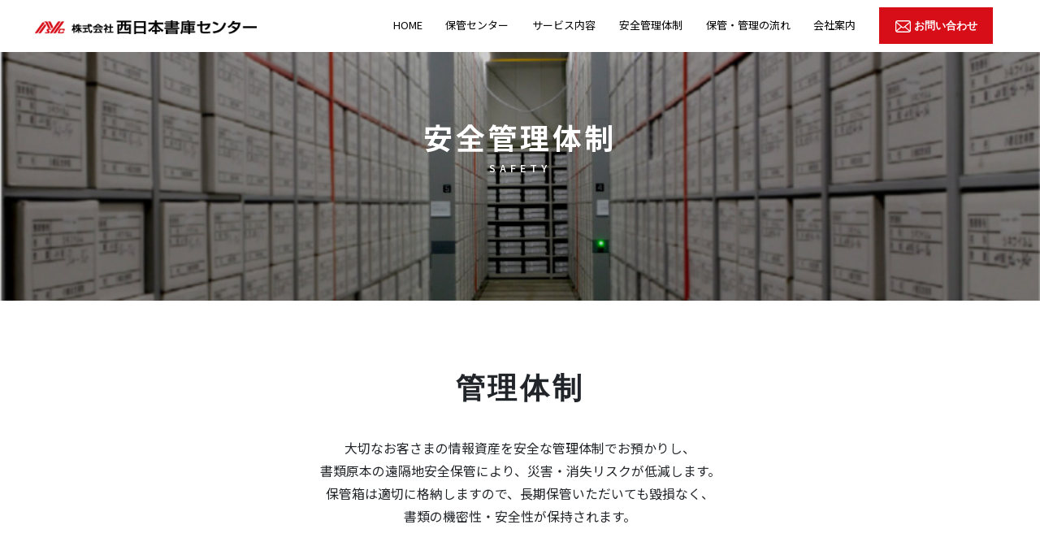

--- FILE ---
content_type: text/html
request_url: https://www.kknsc.jp/safety.html
body_size: 9661
content:
<!DOCTYPE html>
<html lang="ja">

<head>
	<meta charset="UTF-8" />
	<meta http-equiv="X-UA-Compatible" content="IE=edge" />
	<meta name="viewport" content="width=device-width, initial-scale=1.0" />

	<link rel="stylesheet" href="https://stackpath.bootstrapcdn.com/bootstrap/4.5.0/css/bootstrap.min.css" integrity="sha384-9aIt2nRpC12Uk9gS9baDl411NQApFmC26EwAOH8WgZl5MYYxFfc+NcPb1dKGj7Sk" crossorigin="anonymous">

	<script src="https://code.jquery.com/jquery-3.5.1.slim.min.js" integrity="sha384-DfXdz2htPH0lsSSs5nCTpuj/zy4C+OGpamoFVy38MVBnE+IbbVYUew+OrCXaRkfj" crossorigin="anonymous"></script>
	<script src="https://cdn.jsdelivr.net/npm/popper.js@1.16.0/dist/umd/popper.min.js" integrity="sha384-Q6E9RHvbIyZFJoft+2mJbHaEWldlvI9IOYy5n3zV9zzTtmI3UksdQRVvoxMfooAo" crossorigin="anonymous"></script>
	<script src="https://stackpath.bootstrapcdn.com/bootstrap/4.5.0/js/bootstrap.min.js" integrity="sha384-OgVRvuATP1z7JjHLkuOU7Xw704+h835Lr+6QL9UvYjZE3Ipu6Tp75j7Bh/kR0JKI" crossorigin="anonymous"></script>
	<script src="https://cdnjs.cloudflare.com/ajax/libs/iScroll/5.2.0/iscroll.min.js"></script>

	<link rel="stylesheet" type="text/css" href="css/common.css">
	<link rel="stylesheet" type="text/css" href="css/pc.css">
	<link rel="stylesheet" type="text/css" href="css/sp.css" media="screen and (max-width:768px)">

	<title>安全管理体制</title>

	<!-- Google Tag Manager -->
	<script>
		(function (w, d, s, l, i) {
			w[l] = w[l] || [];
			w[l].push({
				'gtm.start': new Date().getTime(),
				event: 'gtm.js'
			});
			var f = d.getElementsByTagName(s)[0],
				j = d.createElement(s),
				dl = l != 'dataLayer' ? '&l=' + l : '';
			j.async = true;
			j.src =
				'https://www.googletagmanager.com/gtm.js?id=' + i + dl;
			f.parentNode.insertBefore(j, f);
		})(window, document, 'script', 'dataLayer', 'GTM-KLXVTRB');
	</script>
	<!-- End Google Tag Manager -->


	<meta name="google-site-verification" content="WOYPq-JnyD1wUrDXBjFoPx1c9TnX1nOS0hfhDkRs_5o" />
</head>

<body>
	<!-- Google Tag Manager (noscript) -->
	<noscript><iframe src="https://www.googletagmanager.com/ns.html?id=GTM-KLXVTRB" height="0" width="0" style="display:none;visibility:hidden"></iframe></noscript>
	<!-- End Google Tag Manager (noscript) -->
	<header>
		<div class="inner">
			<div class="logo"><a href="index.html"><img src="img2/logo-header.png" alt="株式会社西日本書庫センター"></a></div>
			<nav class="gnav">
				<ul>
					<li id="menu-item-xxx" class="menu-item menu-item-type-post_type menu-item-object-page menu-item-xxx"><a href="index.html">HOME</a></li>
					<li id="menu-item-xxx" class="menu-item menu-item-type-post_type menu-item-object-page menu-item-xxx"><a href="about.html">保管センター</a></li>
					<li id="menu-item-xxx" class="menu-item menu-item-type-post_type menu-item-object-page menu-item-xxx"><a href="service.html">サービス内容</a></li>
					<li id="menu-item-xxx" class="menu-item menu-item-type-post_type menu-item-object-page menu-item-xxx"><a href="safety.html">安全管理体制</a></li>
					<li id="menu-item-xxx" class="menu-item menu-item-type-post_type menu-item-object-page menu-item-xxx"><a href="flow.html">保管・管理の流れ</a></li>
					<li id="menu-item-xxx" class="menu-item menu-item-type-post_type menu-item-object-page menu-item-xxx"><a href="company.html">会社案内</a></li>
					<li id="menu-item-xxx" class="button menu-item menu-item-type-post_type menu-item-object-page menu-item-xxx"><a href="contact.html">お問い合わせ</a></li>
				</ul>
				<div class="toggle-btn">
					<div class="toggle-btn-inner"><span></span><span></span><span></span></div>
				</div>
			</nav>
		</div>

		<div class="mainvi oku">
			<div class="slider">
				<div style="background-image: url(img2/mainvi_oku.jpg);"></div>
			</div>
			<div class="header-title-wrap">
				<h1>安全管理体制<span class="sub">SAFETY</span></h1>
			</div>
		</div>
	</header>

	<script type="text/javascript">
		var hh = $("body >header >.inner").outerHeight();
		var flag = true;
		$(window).scroll(function () {
			if (flag) {
				flag = false;
				setTimeout(function () {
					var h = $(window).scrollTop();
					if (h > hh) {
						$("body >header").addClass("scrolled");
					} else {
						$("body >header").removeClass("scrolled");
					}
					flag = true;
					return flag;
				}, 200);
			}
		});
	</script>

	<script type="text/javascript">
		$('.toggle-btn').click(function () {
			$('body').toggleClass('menu-open');
		});

		var resizeTimer = false;
		$(function () {
			headerAdjustFunc();
			mainviAdjustFunc();
		});
		$(window).resize(function () {
			// リサイズ中はタイマーを解除	
			// console.log('resizing');
			if (resizeTimer !== false) {
				clearTimeout(resizeTimer);
			}
			resizeTimer = setTimeout(function () {
				headerAdjustFunc();
				mainviAdjustFunc();
				// console.log('window resized!');
			}, 500);
		});

		function headerAdjustFunc() {
			var h = $('body > header > .inner').outerHeight();
			var hh = $('body > header .toggle-btn').outerHeight();
			// console.log(h);
			// console.log(hh);
			// var adjustH = ((h / 2) - (hh / 2));
			var adjustH = ((h / 2) );
			// console.log(adjustH);
			$('body > header .toggle-btn').css({
				'top': adjustH + 'px'
			});
		}


		function mainviAdjustFunc() {
			var h = window.innerHeight;
			h = 370;
			$('body > header').css({
				'height': h + 'px'
			});
			// alert(h);
		}
	</script>

	<div class="content-wrap py-md-5 py-sm-3">
		<div class="inner-m pt-md-5 pt-sm-0">
			<div class="content-header">
				<div class="title">
					<h2>管理体制</h2>
					<p>
						大切なお客さまの情報資産を<br class="sp">安全な管理体制でお預かりし、<br>
						書類原本の遠隔地安全保管により、<br class="sp">災害・消失リスクが低減します。<br>
						保管箱は適切に格納しますので、<br class="sp">長期保管いただいても毀損なく、<br>
						書類の機密性・安全性が保持されます。
					</p>
				</div>
			</div>
			<div class="list thumb col1 py-md-5 py-sm-3">
				<div class="item">
					<div class="thumb" style="background-image: url(img2/safety1.jpg);"></div>
					<div class="text">
						<h3><span>01</span>保管センターの立地は、地盤・周辺環境・輸送条件を考慮して選定</h3>
						<p>保管センター正面入口</p>
					</div>
				</div>
			</div>
		</div>
	</div>

	<div class="content-wrap">
		<div class="inner-m">
			<div class="safety-wrap py-md-5 py-sm-3">
				<div class="item">
					<div class="thumb" style="background-image: url(img2/safety2.jpg);">
					</div>
					<div class="text">
						<p class="num">02</p>
						<h3>24時間・365日の強固な<br><span>セキュリティ体制</span>でお客さまの<br>情報資産をガード</h3>
						<p class="img-name">監視カメラによる24時間監視</p>
					</div>
				</div>
				<div class="item reverse">
					<div class="thumb" style="background-image: url(img2/safety3.jpg);"></div>
					<div class="text">
						<p class="num">03</p>
						<h3>貴社のオフィスから、<br>また都心から離れたエリアでの<br>遠隔地保管</h3>
						<p class="img-name">書類保管箱管理（※イメージ）</p>
					</div>
				</div>
				<div class="item">
					<div class="thumb" style="background-image: url(img2/safety4.jpg);"></div>
					<div class="text">
						<p class="num">04</p>
						<h3>火災・水害対策も万全で、<br>かつ厳重な入退出管理で関係者以外の立ち入りを制限</h3>
						<p class="img-name">社員以外の入室は不可</p>
					</div>
				</div>
				<div class="item reverse">
					<div class="thumb" style="background-image: url(img2/safety5.jpg);"></div>
					<div class="text">
						<p class="num">05</p>
						<h3><span>信頼・安全・スピード</span>を<br>常に意識した管理のプロがお客さまの情報資産をガード</h3>
						<p class="img-name">保管センター内部電動式移動棚</p>
					</div>
				</div>
			</div>
		</div>
	</div>

	<div class="content-wrap bg-gray py-md-5 py-sm-3">
		<div class="inner-m">
			<div class="contact-wrap list col2 py-md-5 py-sm-3">
				<div class="item">
					<p class="title">お問い合わせ</p>
				</div>
				<div class="item">
					<p class="txt">お電話でのお問い合わせ</p>
					<p class="tel">092-271-5660</p>
					<p class="sub">平日9:00-17:00</p>
					<div class="btn-wrap center red">
						<a href="contact.html">お問い合わせフォーム</a>
					</div>
				</div>
			</div>
		</div>
	</div>

	<footer>
		<div class="inner">
			<div class="footer-wrap">
				<div class="item">
					<a href="index.html"><img src="img2/logo-footer.png" alt=""></a>
				</div>
				<div class="item">
					<div class="about">
						<p>-本社</p>
						<p>〒812-0027 福岡市博多区下川端町2番1号博多座・西銀ビル11階</p>
						<a href="tel:">TEL.092-271-5660</a>
					</div>
					<div class="about">
						<p>-宮田営業所</p>
						<p>〒823-0013 福岡県宮若市芹田586-7</p>
						<a href="tel:">TEL.0949-32-2573</a>
					</div>
				</div>
				<div class="item">
					<a href="http://privacymark.jp/" target="_blank"><img class="logo" src="img2/logo-footer2.png" alt=""></a>
					<p class="logo-text">西日本書庫センターはプライバシーマーク使用の許諾事業者として認定されています。</p>
				</div>
			</div>
		</div>
		<div class="copyright">
			<a href="privacy_policy.html">プライバシーポリシー</a>
			<p>© The Nishi - Nippon Shoko Center, Ltd.</p>
		</div>
	</footer>

</body>

</html>

--- FILE ---
content_type: text/css
request_url: https://www.kknsc.jp/css/common.css
body_size: 334
content:
::selection {
  background: rgba(215, 13, 24, 0.6);
  color: white;
}

::-moz-selection {
  background: rgba(215, 13, 24, 0.6);
  color: white;
}

p, ul, ol, li, hr {
  margin: 0;
  list-style-type: none;
  margin-block-start: 0;
  margin-block-end: 0;
  padding-inline-start: 0;
  border-top: none;
}

.slider {
  overflow: hidden;
}

--- FILE ---
content_type: text/css
request_url: https://www.kknsc.jp/css/pc.css
body_size: 27181
content:
@charset "UTF-8";
@import url("https://fonts.googleapis.com/css2?family=Noto+Sans+JP:wght@100;300;400;500;700;900&display=swap");
@import url("https://fonts.googleapis.com/css2?family=Noto+Serif+JP:wght@200;300;400;500;600;700;900&display=swap");
@import url("https://fonts.googleapis.com/css2?family=Montserrat:wght@100;200;300;400;500;600;700;800;900&display=swap");
.pc {
  display: block !important;
}

.sp {
  display: none !important;
}

.pc-inline {
  display: inline !important;
}

.sp-inline {
  display: none !important;
}

img {
  max-width: 100%;
  height: auto;
}

*,
html,
body {
  font-family: "Noto Sans JP", sans-serif;
  font-size: 0.9rem;
  scroll-behavior: smooth;
}

html body > header.scrolled .inner {
  background-color: rgb(255, 255, 255);
}
html body > header .inner {
  position: fixed;
  width: 100%;
  max-width: 1100px;
  min-width: 100%;
  display: flex;
  justify-content: flex-end;
  align-items: center;
  padding: 1.5rem 3rem;
  z-index: 100;
  background-color: white;
}
html body > header .inner .logo {
  margin-right: auto;
  flex: none;
}
html body > header .inner .logo a {
  display: block;
  color: #004986;
  font-weight: bold;
}
html body > header .inner .logo a img {
  height: 1.2rem;
  width: auto;
}
html body > header .inner nav.gnav {
  flex: none;
}
html body > header .inner nav.gnav ul {
  display: flex;
  margin: 0 1rem;
}
html body > header .inner nav.gnav ul li a {
  color: black;
  padding: 1rem;
  line-height: 1;
  transition: all 0.3s;
}
html body > header .inner nav.gnav ul li a:hover {
  text-decoration: none;
  opacity: 0.7;
}
html body > header .inner nav.gnav ul li.button {
  padding-left: 1rem;
}
html body > header .inner nav.gnav ul li.button a {
  font-family: "Montserrat", sans-serif;
  background-color: #d70d18;
  color: white;
  font-weight: 600;
  padding-left: 1.5em;
  padding-right: 1.5em;
}
html body > header .inner nav.gnav ul li.button a:hover {
  text-decoration: none;
  opacity: 0.8;
}
html body > header .inner nav.gnav ul li.button a:before {
  content: "　";
  background-image: url(../img2/icon-mail.svg);
  font-size: 1.3rem;
  margin-right: 0.3rem;
  vertical-align: middle;
  background-size: contain;
  background-repeat: no-repeat;
  background-position: center;
}
html body > header .mainvi {
  height: 100%;
  position: relative;
  z-index: -1;
}
html body > header .mainvi .slider {
  height: 100%;
}
html body > header .mainvi .slider div {
  height: 100%;
  background-repeat: no-repeat;
  background-position: top center;
  background-size: cover;
}
html body > header .mainvi .copy {
  position: absolute;
  display: flex;
  align-items: center;
  justify-content: center;
  top: 0;
  height: 100%;
  width: 100%;
}
html body > header .mainvi .copy h1 {
  width: 100%;
  max-width: 1100px;
  text-align: center;
}
html body > header .mainvi .copy h1 span {
  display: block;
  color: white;
  font-size: 4vw;
  font-weight: 700;
  line-height: 1.5em;
  letter-spacing: 0.8rem;
}
html body > header .mainvi .copy h1 span.sub {
  font-family: "Montserrat", sans-serif;
  font-size: 2vw;
  padding-top: 1em;
  letter-spacing: 0.3rem;
}
html body > header .mainvi .header-title-wrap {
  position: absolute;
  display: flex;
  align-items: center;
  justify-content: center;
  top: 0;
  height: 100%;
  width: 100%;
}
html body > header .mainvi .header-title-wrap h1 {
  width: 100%;
  max-width: 1100px;
  color: white;
  font-weight: bold;
  letter-spacing: 0.1em;
}
html body > header .mainvi .header-title-wrap h1 span {
  display: block;
  margin-top: 0.5rem;
  color: white;
  font-size: 1vw;
  line-height: 1.5em;
  letter-spacing: 0.4em;
  font-weight: 500;
}
html body > header .mainvi.oku .header-title-wrap h1 {
  text-align: center;
}
@media screen and (max-width: 1000px) {
  html body > header .inner {
    flex-wrap: wrap;
  }
  html body > header .inner nav.gnav {
    width: 100%;
    margin-top: 2.5rem;
  }
  html body > header .inner nav.gnav ul li a {
    padding: 0.7rem;
  }
}
html body .breadcrumb-wrap {
  border-bottom: 1px solid #f5f8f7;
}
html body .breadcrumb-wrap ul {
  width: 100%;
  max-width: 1100px;
  margin: 0 auto;
  display: flex;
  padding: 2em 0;
}
html body .breadcrumb-wrap ul li::after {
  padding: 0 1em;
  content: "／";
}
html body .breadcrumb-wrap ul li:last-child::after {
  content: "";
}
html body .breadcrumb-wrap ul li a {
  text-decoration: none;
}
html body .breadcrumb-wrap ul li a:first-child {
  color: #0054a7;
}
html body .content-wrap {
  background-color: white;
}
html body .content-wrap .inner {
  width: 100%;
  max-width: 1100px;
  margin: 0 auto;
  padding: 0 2rem;
}
html body .content-wrap .inner.bg-white {
  background-color: white;
  padding: 3rem 5rem;
}
html body .content-wrap .inner-m {
  width: 100%;
  max-width: 920px;
  margin: 0 auto;
  padding: 0 2rem;
}
html body .content-wrap .inner-s {
  width: 100%;
  max-width: 740px;
  margin: 0 auto;
  padding: 0 2rem;
}
html body .content-wrap .content-header {
  display: block;
}
html body .content-wrap .content-header .title {
  text-align: center;
}
html body .content-wrap .content-header .title h2 {
  font-family: "Montserrat", sans-serif;
  font-size: 2.5rem;
  letter-spacing: 0.1em;
  font-weight: 700;
}
@media screen and (max-width: 1000px) {
  html body .content-wrap .content-header .title h2 {
    font-size: 1.8rem;
  }
}
html body .content-wrap .content-header .title h2.blue {
  color: #004986;
}
html body .content-wrap .content-header .title h2.red {
  color: #d70d18;
}
html body .content-wrap .content-header .title p {
  font-size: 1.1rem;
  padding: 2em 0;
  line-height: 1.8;
}
html body .content-wrap .content-header .title p.blue {
  color: #004986;
  padding: 0;
}
html body .content-wrap .content-header .title p > span.font-b {
  font-weight: bold;
  font-size: 1.1rem;
}
html body .content-wrap .content-header .title h3 {
  font-weight: bold;
  line-height: 1.6;
}
html body .content-wrap .content-header .title h3 > span.red {
  color: #d70d18;
  font-weight: bold;
  font-size: 1.75rem;
}
html body .content-wrap .content-title h3 {
  font-size: 1.8rem;
  text-align: center;
  font-weight: bold;
  color: #004986;
  padding-bottom: 1rem;
}
html body .content-wrap .content-title p {
  margin-bottom: 2rem;
  font-size: 1rem;
}
html body .content-wrap .content-title.bg-gray {
  background-color: #f5f8f7;
  border-radius: 8px;
  margin-top: 3em;
}
html body .content-wrap.bg-gray {
  background-color: #f5f8f7;
}
html body .content-wrap article {
  margin-top: 4em;
}
html body .content-wrap article h1 {
  font-weight: bold;
  margin: 2rem 0;
}
@media screen and (max-width: 1000px) {
  html body .content-wrap article h1 {
    font-size: 1.8rem;
  }
}
html body .content-wrap article h2 {
  font-weight: bold;
}
html body .content-wrap article h2.blue {
  font-size: 2.5rem;
  color: #0054a7;
  margin-bottom: 2rem;
}
html body .content-wrap article p {
  padding-bottom: 2em;
  line-height: 2em;
}
html body .content-wrap article p > span.red {
  color: red;
}
html body .content-wrap article p.contact-txt {
  font-size: 1rem;
  font-weight: 500;
  text-align: center;
}
html body .content-wrap article p.contact-txt > a {
  color: #d70d18;
  transition: all 0.3s;
}
html body .content-wrap article p.contact-txt > a:hover {
  text-decoration: none;
  opacity: 0.6;
}
html body .content-wrap .list a:hover {
  opacity: 0.8;
}
html body .content-wrap .list.thumb {
  display: flex;
}
html body .content-wrap .list.thumb > a,
html body .content-wrap .list.thumb .item {
  color: black;
  background-color: white;
}
html body .content-wrap .list.thumb > a .thumb,
html body .content-wrap .list.thumb .item .thumb {
  aspect-ratio: 16/9;
  background-repeat: no-repeat;
  background-position: center;
  background-size: cover;
  overflow: hidden;
  border-radius: 0.5rem;
}
html body .content-wrap .list.col2 {
  display: flex;
  flex-wrap: wrap;
}
html body .content-wrap .list.col2 > a,
html body .content-wrap .list.col2 .item {
  display: block;
  width: 49%;
  margin-right: 2%;
  margin-bottom: 2%;
}
html body .content-wrap .list.col2 > a:hover,
html body .content-wrap .list.col2 .item:hover {
  text-decoration: none;
}
html body .content-wrap .list.col2 > a:nth-child(2n),
html body .content-wrap .list.col2 .item:nth-child(2n) {
  margin-right: 0;
}
html body .content-wrap .list.col3 {
  display: flex;
  flex-wrap: wrap;
}
html body .content-wrap .list.col3 > a,
html body .content-wrap .list.col3 .item {
  display: block;
  width: 31.3333%;
  margin-right: 3%;
  margin-bottom: 3%;
}
html body .content-wrap .list.col3 > a:hover,
html body .content-wrap .list.col3 .item:hover {
  text-decoration: none;
}
html body .content-wrap .list.col3 > a:nth-child(3n),
html body .content-wrap .list.col3 .item:nth-child(3n) {
  margin-right: 0;
}
html body .content-wrap .list.col4 {
  display: flex;
  flex-wrap: wrap;
}
html body .content-wrap .list.col4 > a,
html body .content-wrap .list.col4 .item {
  display: block;
  width: 23.5%;
  margin-right: 2%;
  margin-bottom: 2%;
}
html body .content-wrap .list.col4 > a:hover,
html body .content-wrap .list.col4 .item:hover {
  text-decoration: none;
}
html body .content-wrap .list.col4 > a:nth-child(4n),
html body .content-wrap .list.col4 .item:nth-child(4n) {
  margin-right: 0;
}
html body .content-wrap .list.col1 {
  display: block;
}
html body .content-wrap .list.col1 .item .thumb {
  aspect-ratio: 16/9;
}
html body .content-wrap .list.col1 .item .text > p {
  font-size: 1rem;
  text-align: center;
}
html body .content-wrap .list.col1 .item .text h3 {
  padding: 0.5rem;
  text-align: center;
  font-weight: bold;
  color: #004986;
}
html body .content-wrap .list.col1 .item .text h3 > span {
  display: inline-block;
  font-family: "Montserrat", sans-serif;
  font-size: 2.1rem;
  font-weight: bold;
  padding-right: 1rem;
  letter-spacing: 0.1rem;
}
html body .content-wrap .top-storage > p {
  text-align: center;
  font-weight: bold;
}
html body .content-wrap .top-storage > p.main {
  font-size: 2.5rem;
  padding-bottom: 1rem;
}
@media screen and (max-width: 1000px) {
  html body .content-wrap .top-storage > p.main {
    font-size: 1.6rem;
  }
}
html body .content-wrap .top-storage > p.main > span.red {
  color: #d70d18;
  font-size: 2.5rem;
}
@media screen and (max-width: 1000px) {
  html body .content-wrap .top-storage > p.main > span.red {
    font-size: 1.6rem;
  }
}
html body .content-wrap .top-storage > p.sub {
  padding: 1.5em 0 1.5em;
  font-size: 1.2rem;
  line-height: 1.8;
}
html body .content-wrap .top-storage > p.sub > span.red {
  color: #d70d18;
  font-size: 1.2rem;
}
html body .content-wrap .top-service .item {
  background-color: white;
  padding: 2rem;
  border-radius: 10px;
}
html body .content-wrap .top-service .item .title-wrap {
  text-align: center;
  color: #004986;
}
html body .content-wrap .top-service .item .title-wrap .num {
  font-family: "Montserrat", sans-serif;
  font-weight: 700;
  font-size: 1.8rem;
}
html body .content-wrap .top-service .item .title-wrap .name {
  font-weight: bold;
  font-size: 2rem;
}
@media screen and (max-width: 1000px) {
  html body .content-wrap .top-service .item .title-wrap .name {
    font-size: 1.5rem;
  }
}
html body .content-wrap .top-service .item .title-wrap > span {
  display: block;
  margin: 0 auto;
  padding: 0.5rem 0;
  border-bottom: 2px solid #d70d18;
  max-width: 50px;
}
html body .content-wrap .top-service .item .text {
  padding: 1rem;
}
html body .content-wrap .top-service .item .text img {
  display: block;
  margin: 0 auto;
}
html body .content-wrap .top-service .item .text > p {
  line-height: 1.8;
}
html body .content-wrap .top-service .item .text .btn-wrap {
  padding-top: 1.5rem;
}
html body .content-wrap .top-service .item .text .btn-wrap a {
  padding: 1rem 3rem;
}
html body .content-wrap .top-service .item .text .btn-wrap a:hover {
  content: "";
}
html body .content-wrap .top-service.product {
  margin: 0 1rem;
  padding: 1rem 0;
}
html body .content-wrap .top-service.product.list.col3 .item {
  padding: 8rem 2rem;
  border-radius: 0;
  margin-bottom: 0;
}
html body .content-wrap .top-service.product.list.col3 .item .title-wrap .detail {
  padding: 1rem 0 2rem;
  line-height: 1.8;
}
html body .content-wrap .top-service.gray .item {
  border: 2px solid #f2f5f6;
}
html body .content-wrap .top-service-detail .item {
  padding: 2rem 3rem;
  border-radius: 10px;
}
html body .content-wrap .top-service-detail .item .text img {
  display: block;
  margin: 0 auto;
}
html body .content-wrap .top-service-detail .item .text > P {
  line-height: 1.8;
}
html body .content-wrap .top-service-detail .item .text > P.ttl {
  color: #004986;
  text-align: center;
  font-weight: bold;
  padding: 0.5rem 0;
}
html body .content-wrap .top-service-detail .item:first-child {
  border-right: 1px solid #004986;
  border-radius: 0;
}
html body .content-wrap .top-service-detail .item:last-child {
  border-left: 1px solid #004986;
  border-radius: 0;
}
html body .content-wrap .top-service-detail.oku-service-detail {
  padding-bottom: 1rem;
}
html body .content-wrap .top-service-detail.oku-service-detail .item {
  padding: 0 3rem;
}
html body .content-wrap .top-service-detail.oku-service-detail .item .text {
  text-align: center;
}
html body .content-wrap .top-service-detail.oku-service-detail .item .text > P {
  line-height: 1.6;
}
html body .content-wrap .top-service-detail.oku-service-detail .item .text > P.ttl {
  padding: 0.5rem 0;
  font-size: 1.3rem;
  margin-bottom: 0.5rem;
  color: black;
}
html body .content-wrap .top-service-detail.oku-service-detail.list.col3 .item {
  margin-bottom: 0;
}
html body .content-wrap.top-bridge {
  background-size: cover;
  background-position: center;
  background-repeat: no-repeat;
}
html body .content-wrap.top-bridge .inner p {
  font-family: "Montserrat", sans-serif;
  text-align: center;
  font-size: 4vw;
  font-weight: bold;
  line-height: 1.2em;
  color: white;
}
html body .content-wrap .service-wrap .item {
  display: flex;
  padding: 4rem 0;
}
html body .content-wrap .service-wrap .item .num {
  font-family: "Montserrat", sans-serif;
  margin-top: -5rem;
  font-size: 7rem;
  color: #0054a7;
  font-weight: bold;
  z-index: 1;
}
html body .content-wrap .service-wrap .item .thumb {
  width: 50%;
  background-position: center;
  background-repeat: no-repeat;
  background-size: cover;
  aspect-ratio: 5/3;
  border-radius: 8px 8px 8px 8px;
  margin-left: -2.5rem;
}
html body .content-wrap .service-wrap .item .text {
  width: 50%;
  padding-left: 2rem;
}
html body .content-wrap .service-wrap .item .text h3 {
  font-size: 2.3rem;
  font-weight: bold;
}
html body .content-wrap .service-wrap .item .text h3 span {
  display: block;
  font-family: "Montserrat", sans-serif;
  font-weight: 500;
  margin: 1em 0;
  font-size: 1.2rem;
}
html body .content-wrap .service-wrap .item .text p {
  line-height: 2em;
}
html body .content-wrap .service-wrap .item.reverse {
  flex-direction: row-reverse;
}
html body .content-wrap .service-wrap .item.reverse .thumb {
  margin-left: 0;
  margin-right: -2.5rem;
}
html body .content-wrap .service-wrap .item.reverse .text {
  padding-left: 0;
  padding-right: 2rem;
}
html body .content-wrap .service-wrap.recruiting .thumb {
  aspect-ratio: 3/2;
  margin-left: 0;
}
html body .content-wrap .principle-wrap ul.point-list li {
  display: flex;
  padding: 1em;
}
html body .content-wrap .principle-wrap ul.point-list li p.ttl {
  width: 40%;
  font-size: 1.3rem;
  font-weight: bold;
  min-height: 3em;
  color: #004986;
}
html body .content-wrap .principle-wrap ul.point-list li .detail {
  width: 60%;
  border-left: 1px solid #004986;
  padding-left: 4em;
  height: 65px;
}
html body .content-wrap .principle-wrap ul.point-list li .detail > p > span {
  display: inline-block;
  width: 7em;
  font-weight: bold;
  font-size: 1rem;
}
html body .content-wrap .needs-wrap .item {
  display: flex;
  align-items: center;
  padding: 2em 4em;
  border-radius: 8px;
  background-color: #f5f8f7;
  margin-bottom: 2rem;
}
html body .content-wrap .needs-wrap .item .img-icon {
  width: 30%;
}
html body .content-wrap .needs-wrap .item .img-icon > p {
  text-align: center;
  margin: 1rem auto;
  font-size: 1.2rem;
  font-weight: bold;
  color: #004986;
}
html body .content-wrap .needs-wrap .item .img-icon img {
  display: block;
  margin: auto;
}
html body .content-wrap .needs-wrap .item .text {
  width: 70%;
}
html body .content-wrap .needs-wrap .item .text > p {
  font-size: 1rem;
  margin-bottom: 1rem;
}
html body .content-wrap .needs-wrap .item .text > p.main {
  margin-bottom: 1.5rem;
  font-size: 1.1rem;
  font-weight: bold;
}
html body .content-wrap .safety-wrap .item {
  display: flex;
  align-items: center;
}
html body .content-wrap .safety-wrap .item .thumb {
  width: 50%;
  background-position: center;
  background-repeat: no-repeat;
  background-size: cover;
  aspect-ratio: 8/9;
  border-radius: 8px 8px 8px 8px;
}
html body .content-wrap .safety-wrap .item .text {
  width: 50%;
  padding-left: 2rem;
}
html body .content-wrap .safety-wrap .item .text h3 {
  font-weight: bold;
  color: #004986;
}
html body .content-wrap .safety-wrap .item .text h3 > span {
  color: #d70d18;
  font-weight: bold;
  font-size: 1.75rem;
}
html body .content-wrap .safety-wrap .item .text p.num {
  font-family: "Montserrat", sans-serif;
  font-size: 2.1rem;
  font-weight: bold;
  padding-right: 1rem;
  letter-spacing: 0.1rem;
  color: #004986;
}
html body .content-wrap .safety-wrap .item .text p.img-name {
  font-size: 1rem;
  padding: 1rem 0;
}
html body .content-wrap .safety-wrap .item.reverse {
  flex-direction: row-reverse;
}
html body .content-wrap .safety-wrap .item.reverse .thumb {
  margin-left: 0;
}
html body .content-wrap .safety-wrap .item.reverse .text {
  padding-left: 0;
  padding-right: 2rem;
}
html body .content-wrap .flow-wrap {
  border: 3px solid #f2f5f6;
  border-radius: 8px;
  margin: 3em auto;
}
html body .content-wrap .flow-wrap h3 {
  background-color: #f2f5f6;
  padding: 1em 0;
  text-align: center;
  color: #004986;
  font-weight: bold;
}
html body .content-wrap .flow-wrap .flow-text {
  text-align: center;
}
html body .content-wrap .flow-wrap .flow-text .ttl {
  font-size: 1.3rem;
  font-weight: bold;
  color: #004986;
  padding: 1em 0;
}
html body .content-wrap .flow-wrap .flow-text > span {
  font-size: 1rem;
  color: #d70d18;
}
html body .content-wrap .flow-wrap .flow-text .guide {
  font-size: 1rem;
  margin-bottom: 1rem;
}
html body .content-wrap .flow-wrap .flow-text .guide.spc::after {
  content: "";
}
html body .content-wrap .flow-wrap .flow-text .guide > span {
  font-size: 1rem;
  color: #d70d18;
}
html body .content-wrap .flow-wrap .flow-text .guide > span.font-b {
  font-weight: bold;
  color: black;
}
html body .content-wrap .flow-wrap .flow-text img {
  display: block;
  margin: 0 auto;
  margin: 2em auto;
}
html body .content-wrap .flow-wrap .flow-text img.arrow {
  max-width: 30px;
}
html body .content-wrap .flow-wrap.c-variations {
  border: 2px solid #f8e9ea;
}
html body .content-wrap .flow-wrap.c-variations h3 {
  background-color: #f8e9ea;
  color: #d70d18;
}
html body .content-wrap .flow-wrap.c-variations h3.more {
  width: 825px;
  margin: 0 auto;
  background-color: transparent;
  border-top: 3px solid #f8e9ea;
  margin-top: 2em;
  padding: 2em 0;
}
html body .content-wrap .flow-wrap.c-variations h3.more > span {
  display: block;
  font-size: 1.5rem;
  padding-top: 0.5rem;
  color: #d70d18;
}
html body .content-wrap .map {
  text-align: center;
}
html body .content-wrap .table th {
  width: 30%;
  padding: 1em 0;
  font-size: 1rem;
  font-weight: bold;
}
html body .content-wrap .table td {
  width: 70%;
  padding: 1em 0;
  font-size: 1rem;
}
html body .content-wrap .contact-wrap.list.col2 .item {
  display: flex;
  flex-direction: column;
  justify-content: center;
  padding: 5rem 2rem;
  text-align: center;
  border-radius: 0.5rem;
  background-color: white;
  margin-right: 0;
}
html body .content-wrap .contact-wrap.list.col2 .item p.txt {
  font-size: 1.1rem;
  font-weight: bold;
}
html body .content-wrap .contact-wrap.list.col2 .item p.tel {
  font-family: "Montserrat", sans-serif;
  font-size: 2rem;
  font-weight: bold;
}
html body .content-wrap .contact-wrap.list.col2 .item p.title {
  font-size: 1.8rem;
  font-weight: bold;
  color: black;
}
html body .content-wrap .contact-wrap.list.col2 .item p.sub {
  font-weight: 500;
  padding-bottom: 2rem;
}
html body .content-wrap .btn-wrap a {
  font-family: "Montserrat", sans-serif;
  display: inline-block;
  font-weight: 600;
  position: relative;
  transition: all 0.3s;
}
html body .content-wrap .btn-wrap a:hover {
  text-decoration: none;
  opacity: 0.8;
}
html body .content-wrap .btn-wrap.red a {
  background-color: #d70d18;
  color: white;
  font-weight: bold;
  font-size: 0.8rem;
  padding: 1.4rem 11rem 1.4rem 2rem;
  border-radius: 100rem;
}
html body .content-wrap .btn-wrap.red a:after {
  content: "→";
  font-size: 0.7rem;
  line-height: 1;
  display: block;
  position: absolute;
  right: 2rem;
  top: calc(50% - 0.5em);
}
html body .content-wrap .btn-wrap.small a:after {
  content: "→";
  background-color: #d70d18;
  border: 1px solid #d70d18;
  font-size: 0.7rem;
  padding: 1rem;
  margin-left: 0.5rem;
  vertical-align: middle;
  line-height: 1;
  display: inline-block;
  border-radius: 100rem;
  color: white;
}
html body .content-wrap .btn-wrap.white a {
  color: white;
}
html body .content-wrap .btn-wrap.white.small a:after {
  border: 1px solid white;
}
html body .content-wrap .btn-wrap.center {
  text-align: center;
}
html body .content-wrap .btn-wrap.right {
  text-align: right;
}
html body .content-wrap .privacy-wrap h3 {
  border-left: 2px solid #004986;
  padding-left: 1rem;
  margin: 1.5em 0;
}
html body .content-wrap .privacy-wrap h4 {
  padding: 0.5rem 1rem;
  background-color: #DEE6F2;
  font-size: 1.3rem;
}
html body .content-wrap .privacy-wrap h4 > span {
  font-size: 1.3rem;
  font-weight: bold;
  color: #004986;
}
html body .content-wrap .privacy-wrap h5 {
  border: 1px solid #004986;
  background-color: #DEE6F2;
  color: #004986;
  font-size: 1.2rem;
  padding: 1rem;
  margin-bottom: 0;
  font-weight: bold;
}
html body .content-wrap .privacy-wrap ul {
  list-style-type: circle;
  padding-left: 1em;
  margin-bottom: 0.5em;
}
html body .content-wrap .privacy-wrap ul li {
  padding-left: 2rem;
  text-indent: -1.5em;
  list-style-type: circle;
  list-style-position: inside;
}
html body .content-wrap .privacy-wrap > p {
  padding-bottom: 1rem;
  line-height: 1.6;
  padding-left: 2rem;
}
html body .content-wrap .privacy-wrap .privacy-box {
  border: 1px solid #004986;
  border-top: none;
  padding: 1em;
  margin-bottom: 2em;
}
html body .content-wrap .privacy-wrap .privacy-box .sub {
  border-top: 1px solid #004986;
  border-bottom: 1px solid #004986;
  padding: 0.5rem 1rem;
  margin: 0.5rem 0;
  font-weight: 600;
}
html body .content-wrap .privacy-wrap .privacy-box > p {
  line-height: 1.6;
  padding: 0.5rem 1rem;
}
html body .content-wrap .privacy-wrap .privacy-box > p.font-b {
  font-weight: 600;
}
html body .content-wrap .form .row {
  border-bottom: 1px solid #eef3f1;
}
html body .content-wrap .form .row:first-child {
  border-top: 1px solid #eef3f1;
}
html body .content-wrap .form .row .col-12, html body .content-wrap .form .row .col-6 {
  display: flex;
  flex-wrap: wrap;
  padding: 1rem 0;
}
html body .content-wrap .form .row .col-12 label, html body .content-wrap .form .row .col-6 label {
  width: 20%;
  font-size: 1.1rem;
  font-weight: bold;
}
html body .content-wrap .form .row .col-12 label.reqire::after, html body .content-wrap .form .row .col-6 label.reqire::after {
  content: "*";
  color: red;
  font-size: 1.2rem;
}
html body .content-wrap .form .row .col-12 select,
html body .content-wrap .form .row .col-12 input,
html body .content-wrap .form .row .col-12 textarea, html body .content-wrap .form .row .col-6 select,
html body .content-wrap .form .row .col-6 input,
html body .content-wrap .form .row .col-6 textarea {
  width: 80%;
  background-color: #eef3f1;
  border: 1px solid #eef3f1;
  padding: 1.8em 1em;
  border-radius: 0.25rem;
}
html body .content-wrap .form .row .col-12 select:hover, html body .content-wrap .form .row .col-12 select:focus, html body .content-wrap .form .row .col-12 select:active,
html body .content-wrap .form .row .col-12 input:hover,
html body .content-wrap .form .row .col-12 input:focus,
html body .content-wrap .form .row .col-12 input:active,
html body .content-wrap .form .row .col-12 textarea:hover,
html body .content-wrap .form .row .col-12 textarea:focus,
html body .content-wrap .form .row .col-12 textarea:active, html body .content-wrap .form .row .col-6 select:hover, html body .content-wrap .form .row .col-6 select:focus, html body .content-wrap .form .row .col-6 select:active,
html body .content-wrap .form .row .col-6 input:hover,
html body .content-wrap .form .row .col-6 input:focus,
html body .content-wrap .form .row .col-6 input:active,
html body .content-wrap .form .row .col-6 textarea:hover,
html body .content-wrap .form .row .col-6 textarea:focus,
html body .content-wrap .form .row .col-6 textarea:active {
  outline: 2px solid #d70d18;
  border-color: transparent !important;
  box-shadow: none !important;
}
html body .content-wrap .form .checkbox-consent {
  text-align: center;
}
html body > footer .inner {
  width: 100%;
  max-width: 1100px;
  margin: 0 auto;
}
html body > footer .inner .footer-wrap {
  display: flex;
  align-items: center;
  justify-content: center;
  padding: 3rem 0;
}
html body > footer .inner .footer-wrap .item {
  width: 40%;
}
html body > footer .inner .footer-wrap .item .about {
  border-left: 1px solid black;
  margin-bottom: 2rem;
  margin-left: 2rem;
  padding-left: 1rem;
}
html body > footer .inner .footer-wrap .item .about p {
  font-size: 1rem;
}
html body > footer .inner .footer-wrap .item .about > a {
  color: black;
  font-weight: 600;
}
html body > footer .inner .footer-wrap .item:first-child {
  width: 30%;
}
html body > footer .inner .footer-wrap .item:last-child {
  width: 30%;
}
html body > footer .inner .footer-wrap .item > a {
  transition: all 0.3s;
}
html body > footer .inner .footer-wrap .item > a img {
  display: block;
  margin: 0 auto;
}
html body > footer .inner .footer-wrap .item > a img.logo {
  max-width: 100px;
}
html body > footer .inner .footer-wrap .item > a:hover {
  opacity: 0.7;
}
html body > footer .inner .footer-wrap .item .logo-text {
  width: 200px;
  margin: 0 auto;
  font-size: 0.8rem;
  padding-top: 1rem;
}
html body > footer .copyright {
  display: flex;
  justify-content: space-between;
  padding: 2rem 3rem;
  background-color: black;
}
html body > footer .copyright a,
html body > footer .copyright p {
  font-family: "Montserrat", sans-serif;
  font-size: 0.9rem;
  font-weight: 400;
  display: block;
  color: white;
  transition: all 0.3s;
}
html body > footer .copyright a:hover {
  text-decoration: none;
  opacity: 0.6;
}
html body > footer .copyright P {
  letter-spacing: 0.2rem;
}

--- FILE ---
content_type: text/css
request_url: https://www.kknsc.jp/css/sp.css
body_size: 24452
content:
@charset "UTF-8";
@import url("https://fonts.googleapis.com/css2?family=Noto+Sans+JP:wght@100;300;400;500;700;900&display=swap");
@import url("https://fonts.googleapis.com/css2?family=Noto+Serif+JP:wght@200;300;400;500;600;700;900&display=swap");
@import url("https://fonts.googleapis.com/css2?family=Montserrat:wght@100;200;300;400;500;600;700;800;900&display=swap");
.pc {
  display: none !important;
}

.sp {
  display: block !important;
}

.pc-inline {
  display: none !important;
}

.sp-inline {
  display: inline !important;
}

img {
  max-width: 100%;
  height: auto;
}

*, html, body {
  font-family: "Noto Sans JP", sans-serif;
  font-size: 0.9rem;
}

body.menu-open {
  height: 100vh;
  overflow-y: hidden;
}

html body > header .inner {
  padding: 1rem;
  min-width: 100%;
}
html body > header .inner .logo {
  margin-right: auto;
}
html body > header .inner .logo a {
  display: block;
  color: #004986;
  font-weight: bold;
}
html body > header .inner .logo a img {
  margin-right: 1rem;
}
html body > header .inner nav.gnav {
  position: fixed;
  top: 0;
  width: 100%;
  height: 100%;
}
html body > header .inner nav.gnav .menu-gnav-container {
  height: 100%;
}
html body > header .inner nav.gnav ul {
  display: block;
  margin: 0;
}
html body > header .inner nav.gnav ul li a {
  display: block;
  color: white;
  border-bottom: 1px solid white;
  padding: 2.5em 1.5rem;
}
html body > header .inner nav.gnav ul li.button {
  padding-left: 0;
}
html body > header .inner nav.sub {
  display: none;
}
html body > header .mainvi .copy h1 {
  width: 100%;
}
html body > header .mainvi .copy h1 span {
  font-size: 6vw;
  letter-spacing: 0.5rem;
}
html body > header .mainvi .copy h1 span.sub {
  font-family: "Montserrat", sans-serif;
  font-size: 5vw;
  padding-top: 1em;
  letter-spacing: 0.3rem;
}
html body > header .mainvi .copy p {
  font-size: 3vw;
}
html body > header .mainvi .header-title-wrap {
  position: absolute;
  display: flex;
  align-items: center;
  justify-content: center;
  top: 0;
  height: 100%;
  width: 100%;
}
html body > header .mainvi .header-title-wrap h1 {
  width: 100%;
  padding: 0;
  color: white;
  text-align: center;
  letter-spacing: 0.1em;
}
html body > header .mainvi .header-title-wrap h1 span {
  display: block;
  padding-top: 1em;
  letter-spacing: 0.05em;
  font-weight: 400;
}
html body > header .mainvi.oku .header-title-wrap {
  width: 100%;
}
html body > header .mainvi.oku .header-title-wrap h1 {
  text-align: center;
  font-size: 2rem;
}
html body > header .mainvi.oku .header-title-wrap h1 > span.sub {
  font-size: 1.3rem;
  line-height: 0;
  letter-spacing: 0.2rem;
}
html body .content-wrap.bg-gray {
  background-color: #f5f8f7;
}
html body .content-wrap .inner {
  width: 100%;
  margin: 0 auto;
  padding-left: 1rem;
  padding-right: 1rem;
  padding: 2em 1rem;
}
html body .content-wrap .inner.bg-white {
  background-color: white;
  padding: 1rem;
  margin: 0 1rem;
  width: auto;
}
html body .content-wrap .inner-m {
  width: 100%;
  margin: 0 auto;
  padding: 2em 1rem;
}
html body .content-wrap .inner-s {
  width: 100%;
  margin: 0 auto;
  padding: 2em 1rem;
}
html body .content-wrap .content-header {
  padding: 1rem 0;
}
html body .content-wrap .content-header .title h2 {
  font-size: 1.4rem;
}
html body .content-wrap .content-header .title h3 {
  font-size: 1.3rem;
}
html body .content-wrap .content-header .title h3 > span.red {
  font-size: 1.3rem;
}
html body .content-wrap .content-header .copy {
  margin-left: auto;
}
html body .content-wrap .content-header .copy p {
  margin: 0;
  font-size: 3rem;
  padding: 0 0.3em;
}
html body .content-wrap .content-caption {
  padding-bottom: 1rem;
}
html body .content-wrap .content-caption h3 {
  font-size: 1.2rem;
}
html body .content-wrap .content-caption p {
  font-size: 0.9rem;
  line-height: 1.5em;
}
html body .content-wrap .content-title h2 {
  font-size: 1.2rem;
}
html body .content-wrap .content-title h3 {
  font-size: 1.2rem;
  padding: 1rem 0;
}
html body .content-wrap .content-title h3.spc {
  padding-top: 2em;
}
html body .content-wrap .content-title p {
  padding-bottom: 1.5rem;
  margin-bottom: 0;
  font-size: 1rem;
}
html body .content-wrap .content-title.bg-gray {
  background-color: #f5f8f7;
  border-radius: 8px;
  margin-top: 2rem;
}
html body .content-wrap .content-title .oku-detail {
  padding: 0 2rem 2rem;
}
html body .content-wrap article {
  margin-top: 0;
}
html body .content-wrap article h1 {
  font-weight: bold;
  margin: 0 0 2em;
  font-size: 1.6rem;
}
html body .content-wrap article h2 {
  font-weight: bold;
}
html body .content-wrap article h2.blue {
  font-size: 2.5rem;
  color: #0054a7;
  margin-bottom: 2rem;
}
html body .content-wrap article p {
  padding-bottom: 2em;
  line-height: 2em;
}
html body .content-wrap article p > span.red {
  color: red;
}
html body .content-wrap article p.contact-txt {
  font-size: 1rem;
  font-weight: 500;
}
html body .content-wrap .list.thumb {
  display: block;
}
html body .content-wrap .list.thumb a .text {
  padding: 0.5em;
}
html body .content-wrap .list.thumb a .text p {
  font-size: 1.2rem;
  font-weight: bold;
}
html body .content-wrap .list.col2 {
  display: block;
}
html body .content-wrap .list.col2 > a,
html body .content-wrap .list.col2 .item {
  display: block;
  width: 100%;
  margin-right: 2%;
  margin-bottom: 2%;
}
html body .content-wrap .list.col3 {
  display: block;
}
html body .content-wrap .list.col3 > a,
html body .content-wrap .list.col3 .item {
  width: 100%;
  margin-right: 0;
}
html body .content-wrap .list.col3 > a:nth-child(3n),
html body .content-wrap .list.col3 .item:nth-child(3n) {
  margin-right: 0;
}
html body .content-wrap .list.col3 > a:last-child,
html body .content-wrap .list.col3 .item:last-child {
  margin-bottom: 0;
}
html body .content-wrap .list.col1 {
  display: block;
}
html body .content-wrap .list.col1 .item .thumb {
  aspect-ratio: 16/9;
}
html body .content-wrap .list.col1 .item .text > p {
  font-size: 1rem;
  text-align: left;
  padding-left: 1rem;
}
html body .content-wrap .list.col1 .item .text h3 {
  padding: 0.5rem;
  text-align: left;
  font-weight: bold;
  color: #004986;
  font-size: 1.5rem;
  padding-left: 1rem;
}
html body .content-wrap .list.col1 .item .text h3 > span {
  display: block;
  font-family: "Montserrat", sans-serif;
  font-size: 2.1rem;
  font-weight: bold;
  padding-right: 1rem;
  letter-spacing: 0.1rem;
}
html body .content-wrap .list.topics a .thumb {
  margin-bottom: 0;
}
html body .content-wrap .list.topics a .text .date-cat {
  margin-bottom: 0.5em;
}
html body .content-wrap .list.topics a .text ul.tags {
  margin-top: 0.5em;
}
html body .content-wrap .list.recruit {
  margin-bottom: 1rem;
}
html body .content-wrap .list.recruit a .thumb {
  aspect-ratio: 16/9;
}
html body .content-wrap .list.recruit a .text {
  position: relative;
}
html body .content-wrap .list.recruit a .text:after {
  content: "→";
  position: absolute;
  top: calc(50% - 0.5em);
  right: 1.5rem;
}
html body .content-wrap .list.layer {
  display: flex;
}
html body .content-wrap .list.layer a {
  aspect-ratio: 16/11;
  position: relative;
}
html body .content-wrap .list.layer a .thumb {
  width: 100%;
  height: 100%;
  background-repeat: no-repeat;
  background-size: cover;
}
html body .content-wrap .list.layer a .text {
  padding: 1em;
}
html body .content-wrap .list.layer a .text h3 {
  font-size: 1.2rem;
}
html body .content-wrap .list.layer a .text:after {
  content: "→";
  position: absolute;
  color: black;
  background-color: white;
  text-align: center;
  line-height: 3em;
  font-size: 1.2rem;
  width: 3em;
  height: 3em;
  right: 0;
  bottom: 0;
}
html body .content-wrap .list.layer.col3 a {
  width: 100%;
  margin-right: 0;
  margin-bottom: 1.5%;
}
html body .content-wrap .list.layer.col3 a:nth-child(3n) {
  margin-right: 0;
}
html body .content-wrap .list.layer.col3 a:last-child {
  margin-bottom: 0;
}
html body .content-wrap .top-storage > p {
  text-align: center;
  font-weight: bold;
}
html body .content-wrap .top-storage > p.main {
  font-size: 1.3rem;
  padding-bottom: 1rem;
}
html body .content-wrap .top-storage > p.main > span.red {
  color: #d70d18;
  font-size: 1.3rem;
}
html body .content-wrap .top-storage > p.sub {
  padding: 1.5em 0 1.5em;
  font-size: 0.9rem;
  line-height: 1.8;
}
html body .content-wrap .top-storage > p.sub > span.red {
  color: #d70d18;
  font-size: 0.9rem;
}
html body .content-wrap .top-service .item {
  background-color: white;
  padding: 2rem;
  border-radius: 10px;
}
html body .content-wrap .top-service .item .title-wrap {
  text-align: center;
  color: #004986;
}
html body .content-wrap .top-service .item .title-wrap .num {
  font-family: "Montserrat", sans-serif;
  font-weight: 700;
  font-size: 1.5rem;
}
html body .content-wrap .top-service .item .title-wrap .name {
  font-weight: bold;
  font-size: 1.5rem;
}
html body .content-wrap .top-service .item .title-wrap > span {
  display: block;
  margin: 0 auto;
  padding: 0.5rem 0;
  border-bottom: 2px solid #d70d18;
  max-width: 50px;
}
html body .content-wrap .top-service .item .text {
  padding: 1rem;
}
html body .content-wrap .top-service .item .text > p {
  line-height: 1.8;
}
html body .content-wrap .top-service .item .text .btn-wrap {
  padding-top: 1.5rem;
}
html body .content-wrap .top-service .item .text .btn-wrap a {
  padding: 1rem 3rem;
}
html body .content-wrap .top-service .item .text .btn-wrap a:hover {
  content: "";
}
html body .content-wrap .top-service.product {
  margin: 0 1rem;
  padding: 1rem 0;
}
html body .content-wrap .top-service.product.list.col3 .item {
  padding: 2.5rem 2rem 2rem;
  border-radius: 0;
  margin-bottom: 1rem;
}
html body .content-wrap .top-service.product.list.col3 .item .title-wrap .detail {
  padding: 1rem;
  line-height: 1.8;
}
html body .content-wrap .top-service.gray .item {
  border: 2px solid #f2f5f6;
}
html body .content-wrap.top-bridge {
  aspect-ratio: 1/1 !important;
}
html body .content-wrap.top-bridge .inner {
  display: flex;
  height: 100%;
  align-items: center;
  justify-content: center;
}
html body .content-wrap.top-bridge .inner p {
  font-size: 8vw;
  font-weight: 700;
}
html body .content-wrap .service-wrap .item {
  display: block;
  padding: 4rem 0;
}
html body .content-wrap .service-wrap .item .num {
  font-family: "Montserrat", sans-serif;
  margin-top: -5rem;
  font-size: 7rem;
  color: #0054a7;
  font-weight: bold;
  z-index: 1;
}
html body .content-wrap .service-wrap .item .thumb {
  width: 100%;
  background-position: center;
  background-repeat: no-repeat;
  background-size: cover;
  aspect-ratio: 5/3;
  border-radius: 8px 8px 8px 8px;
  margin-left: -2.5rem;
}
html body .content-wrap .service-wrap .item .text {
  width: 100%;
  padding-left: 2rem;
}
html body .content-wrap .service-wrap .item .text h3 {
  font-size: 2.3rem;
  font-weight: bold;
}
html body .content-wrap .service-wrap .item .text h3 span {
  display: block;
  font-family: "Montserrat", sans-serif;
  font-weight: 500;
  margin: 1em 0;
  font-size: 1.2rem;
}
html body .content-wrap .service-wrap .item .text p {
  line-height: 2em;
}
html body .content-wrap .service-wrap .item.reverse {
  flex-direction: row-reverse;
}
html body .content-wrap .service-wrap .item.reverse .thumb {
  margin-left: 0;
  margin-right: -2.5rem;
}
html body .content-wrap .service-wrap .item.reverse .text {
  padding-left: 0;
  padding-right: 2rem;
}
html body .content-wrap .service-wrap.recruiting .thumb {
  aspect-ratio: 3/2;
  margin-left: 0;
}
html body .content-wrap .principle-wrap ul.point-list li {
  display: block;
  padding: 1em;
}
html body .content-wrap .principle-wrap ul.point-list li p.ttl {
  width: 100%;
  font-size: 1.3rem;
  font-weight: bold;
  min-height: 3em;
  color: #004986;
}
html body .content-wrap .principle-wrap ul.point-list li .detail {
  width: 100%;
  border-left: 1px solid #004986;
  padding-left: 1em;
  height: 100%;
}
html body .content-wrap .principle-wrap ul.point-list li .detail > p > span {
  width: 6em;
  display: inline-block;
  padding-right: 0;
  font-weight: bold;
  font-size: 1rem;
}
html body .content-wrap .needs-wrap .item {
  display: block;
  align-items: center;
  padding: 2em 4em;
  border-radius: 8px;
  background-color: #f5f8f7;
  margin-bottom: 2rem;
}
html body .content-wrap .needs-wrap .item .img-icon {
  width: 100%;
}
html body .content-wrap .needs-wrap .item .img-icon > p {
  text-align: center;
  margin: 1rem auto;
  font-size: 1.2rem;
  font-weight: bold;
  color: #004986;
}
html body .content-wrap .needs-wrap .item .img-icon img {
  display: block;
  margin: auto;
}
html body .content-wrap .needs-wrap .item .text {
  width: 100%;
}
html body .content-wrap .needs-wrap .item .text > p {
  font-size: 1rem;
  margin-bottom: 1rem;
}
html body .content-wrap .needs-wrap .item .text > p.main {
  margin-bottom: 1.5rem;
  font-size: 1.1rem;
  font-weight: bold;
}
html body .content-wrap .safety-wrap .item {
  display: block;
  align-items: center;
}
html body .content-wrap .safety-wrap .item .thumb {
  width: 100%;
  background-position: center;
  background-repeat: no-repeat;
  background-size: cover;
  aspect-ratio: 8/9;
  border-radius: 8px 8px 8px 8px;
}
html body .content-wrap .safety-wrap .item .text {
  width: 100%;
  padding-left: 1rem;
}
html body .content-wrap .safety-wrap .item .text h3 {
  font-weight: bold;
  color: #004986;
  font-size: 1.5rem;
}
html body .content-wrap .safety-wrap .item .text h3 > span {
  color: #d70d18;
  font-weight: bold;
  font-size: 1.5rem;
}
html body .content-wrap .safety-wrap .item .text p.num {
  font-family: "Montserrat", sans-serif;
  font-size: 2.1rem;
  font-weight: bold;
  padding-right: 1rem;
  letter-spacing: 0.1rem;
  color: #004986;
}
html body .content-wrap .safety-wrap .item .text p.img-name {
  font-size: 1rem;
  padding: 1rem 0;
}
html body .content-wrap .safety-wrap .item.reverse {
  flex-direction: row-reverse;
}
html body .content-wrap .safety-wrap .item.reverse .thumb {
  margin-left: 0;
}
html body .content-wrap .safety-wrap .item.reverse .text {
  padding-left: 1rem;
  padding-right: 0;
}
html body .content-wrap .flow-wrap {
  border: 3px solid #f2f5f6;
  border-radius: 8px;
  margin: 1em auto;
}
html body .content-wrap .flow-wrap h3 {
  background-color: #f2f5f6;
  padding: 1em 0;
  text-align: center;
  color: #004986;
  font-weight: bold;
  font-size: 1.3rem;
}
html body .content-wrap .flow-wrap .flow-text {
  text-align: center;
  padding: 0 1rem;
}
html body .content-wrap .flow-wrap .flow-text .ttl {
  font-size: 1.3rem;
  font-weight: bold;
  color: #004986;
  padding: 1em 0;
}
html body .content-wrap .flow-wrap .flow-text .guide {
  font-size: 1rem;
  margin-bottom: 1rem;
}
html body .content-wrap .flow-wrap .flow-text .guide.spc::after {
  content: "";
}
html body .content-wrap .flow-wrap .flow-text .guide > span {
  font-size: 1rem;
  color: #d70d18;
}
html body .content-wrap .flow-wrap .flow-text .guide > span.font-b {
  font-weight: bold;
  color: black;
}
html body .content-wrap .flow-wrap .flow-text img {
  display: block;
  margin: 0 auto;
  margin: 2em auto;
}
html body .content-wrap .flow-wrap .flow-text img.arrow {
  max-width: 30px;
}
html body .content-wrap .flow-wrap.c-variations {
  border: 2px solid #f8e9ea;
}
html body .content-wrap .flow-wrap.c-variations h3 {
  background-color: #f8e9ea;
  color: #d70d18;
}
html body .content-wrap .flow-wrap.c-variations h3.more {
  width: 100%;
  margin: 0 auto;
  background-color: transparent;
  border-top: 3px solid #f8e9ea;
  margin-top: 2em;
  padding: 1.5em 0 1rem;
}
html body .content-wrap .top-service-detail .item {
  padding: 2rem 3rem;
  border-radius: 10px;
}
html body .content-wrap .top-service-detail .item .text img {
  display: block;
  margin: 0 auto;
}
html body .content-wrap .top-service-detail .item .text > P {
  line-height: 1.8;
}
html body .content-wrap .top-service-detail .item .text > P.ttl {
  color: #004986;
  text-align: center;
  font-weight: bold;
  padding: 0.5rem 0;
}
html body .content-wrap .top-service-detail .item:first-child {
  border-bottom: 1px solid #004986;
  border-radius: 0;
  border-right: none;
}
html body .content-wrap .top-service-detail .item:last-child {
  border-top: 1px solid #004986;
  border-radius: 0;
  border-left: none;
}
html body .content-wrap .top-service-detail.oku-service-detail {
  padding-bottom: 1rem;
  padding: 0 2rem;
}
html body .content-wrap .top-service-detail.oku-service-detail .item {
  padding: 0 3rem;
}
html body .content-wrap .top-service-detail.oku-service-detail .item .text {
  text-align: center;
}
html body .content-wrap .top-service-detail.oku-service-detail .item .text > P {
  line-height: 1.6;
}
html body .content-wrap .top-service-detail.oku-service-detail .item .text > P.ttl {
  padding: 0.5rem 0;
  font-size: 1.3rem;
  margin-bottom: 0.5rem;
  color: black;
}
html body .content-wrap .top-service-detail.oku-service-detail.list.col3 .item {
  margin-bottom: 0;
}
html body .content-wrap .table tbody {
  display: block;
  padding: 0 1.5rem;
}
html body .content-wrap .table tbody tr {
  display: block;
}
html body .content-wrap .table tbody tr th {
  display: block;
  width: 100%;
  padding: 1rem 0 0.3rem 0;
}
html body .content-wrap .table tbody tr td {
  width: 100%;
  display: block;
  padding: 0 0 1rem 0;
  border-top: none;
}
html body .content-wrap .table tbody tr td > a {
  color: #FF8101;
}
html body .content-wrap .table tbody tr td > a::before {
  content: "→";
}
html body .content-wrap .table tbody tr:last-child {
  border-bottom: 1px solid #dee2e6;
}
html body .content-wrap .table.spc th {
  min-width: auto;
}
html body .content-wrap .contact-wrap.list.col2 .item {
  display: flex;
  flex-direction: column;
  justify-content: center;
  padding: 1rem 2rem;
  text-align: center;
  border-radius: 0.5rem;
  background-color: white;
  margin-right: 0;
  margin-bottom: 0;
}
html body .content-wrap .contact-wrap.list.col2 .item p.txt {
  font-size: 1.1rem;
  font-weight: bold;
}
html body .content-wrap .contact-wrap.list.col2 .item p.tel {
  font-family: "Montserrat", sans-serif;
  font-size: 1.3rem;
  font-weight: bold;
}
html body .content-wrap .contact-wrap.list.col2 .item p.title {
  font-size: 1.5rem;
  font-weight: bold;
  color: black;
}
html body .content-wrap .contact-wrap.list.col2 .item p.sub {
  font-weight: 500;
  padding-bottom: 2rem;
}
html body .content-wrap .btn-wrap a {
  font-family: "Montserrat", sans-serif;
  display: inline-block;
  font-weight: 600;
  position: relative;
  transition: all 0.3s;
}
html body .content-wrap .btn-wrap a:hover {
  text-decoration: none;
  opacity: 0.8;
}
html body .content-wrap .btn-wrap.red a {
  background-color: #d70d18;
  color: white;
  font-weight: bold;
  font-size: 0.8rem;
  padding: 1.4rem 6rem 1.4rem 2rem;
  border-radius: 100rem;
}
html body .content-wrap .btn-wrap.red a:after {
  content: "→";
  font-size: 0.7rem;
  line-height: 1;
  display: block;
  position: absolute;
  right: 2rem;
  top: calc(50% - 0.5em);
}
html body .content-wrap .btn-wrap.small a:after {
  content: "→";
  background-color: #d70d18;
  border: 1px solid #d70d18;
  font-size: 0.7rem;
  padding: 1rem;
  margin-left: 0.5rem;
  vertical-align: middle;
  line-height: 1;
  display: inline-block;
  border-radius: 100rem;
  color: white;
}
html body .content-wrap .btn-wrap.white a {
  color: white;
}
html body .content-wrap .btn-wrap.white.small a:after {
  border: 1px solid white;
}
html body .content-wrap .btn-wrap.center {
  text-align: center;
}
html body .content-wrap .btn-wrap.right {
  text-align: right;
}
html body .content-wrap .map iframe {
  width: 100%;
  aspect-ratio: 1/1;
}
html body .content-wrap .privacy-wrap h3 {
  border-left: 2px solid #004986;
  padding-left: 1rem;
  margin-bottom: 1rem;
  font-size: 1.5rem;
}
html body .content-wrap .privacy-wrap h4 {
  padding: 0.5rem 1rem;
  background-color: #DEE6F2;
  font-size: 1.2rem;
}
html body .content-wrap .privacy-wrap h4 > span {
  font-size: 1.2rem;
  font-weight: bold;
  color: #004986;
}
html body .content-wrap .privacy-wrap ul {
  list-style-type: circle;
  padding-left: 1em;
  margin-bottom: 0.5em;
}
html body .content-wrap .privacy-wrap ul li {
  padding-left: 1rem;
  text-indent: -1.5em;
  list-style-type: circle;
  list-style-position: inside;
}
html body .content-wrap .privacy-wrap > p {
  padding-bottom: 1rem;
  line-height: 1.6;
  padding-left: 1rem;
}
html body .content-wrap .form {
  padding: 0 2rem;
}
html body .content-wrap .form .row {
  border-bottom: 1px solid #eef3f1;
}
html body .content-wrap .form .row:first-child {
  border-top: 1px solid #eef3f1;
}
html body .content-wrap .form .row .col-12 {
  display: block;
  flex-wrap: wrap;
  padding: 1rem 0;
}
html body .content-wrap .form .row .col-12 label {
  width: 100%;
  font-size: 1.1rem;
  font-weight: bold;
}
html body .content-wrap .form .row .col-12 label.reqire::after {
  content: "*";
  color: red;
  font-size: 1.2rem;
}
html body .content-wrap .form .row .col-12 select,
html body .content-wrap .form .row .col-12 input,
html body .content-wrap .form .row .col-12 textarea {
  width: 100%;
  background-color: #eef3f1;
  border: 1px solid #eef3f1;
  padding: 1.8em 1em;
}
html body > footer .inner {
  width: 100%;
  margin: 0 auto;
}
html body > footer .inner .footer-wrap {
  display: block;
  align-items: center;
  justify-content: center;
  padding: 3rem 1.5rem;
}
html body > footer .inner .footer-wrap .item {
  width: 100%;
}
html body > footer .inner .footer-wrap .item .about {
  border-left: 1px solid black;
  margin-bottom: 2rem;
  margin-left: 1rem;
  padding-left: 1rem;
}
html body > footer .inner .footer-wrap .item .about > a {
  color: black;
  font-weight: 600;
}
html body > footer .inner .footer-wrap .item:first-child {
  width: 100%;
}
html body > footer .inner .footer-wrap .item:last-child {
  width: 100%;
}
html body > footer .inner .footer-wrap .item img {
  display: block;
  margin: 2rem auto;
}
html body > footer .inner .footer-wrap .item img.logo {
  max-width: 100px;
}
html body > footer .inner .footer-wrap .item .logo-text {
  width: 200px;
  margin: 0 auto;
  font-size: 0.8rem;
  padding-top: 1rem;
}
html body > footer .copyright {
  display: flex;
  justify-content: space-between;
  padding: 2rem 1rem;
  background-color: black;
}
html body > footer .copyright a,
html body > footer .copyright p {
  font-family: "Montserrat", sans-serif;
  font-size: 0.8rem;
  font-weight: 400;
  display: block;
  color: white;
}
html body > footer .copyright P {
  letter-spacing: 0;
}

body nav.gnav {
  left: 100%;
  -webkit-transition: all 0.3s ease;
  -moz-transition: all 0.3s ease;
  transition: all 0.3s ease;
}
body nav.gnav:before {
  display: none;
}
body nav.gnav .toggle-btn {
  left: calc(-50px - 0.5rem);
  top: 0;
  position: absolute;
  background: rgba(255, 255, 255, 0.8);
  cursor: pointer;
  width: 50px;
  height: 50px;
  border-radius: 5px;
  overflow: hidden;
}
body nav.gnav .toggle-btn .toggle-btn-inner {
  transition: all 0.4s;
}
body nav.gnav .toggle-btn .toggle-btn-inner span {
  display: inline-block;
  transition: all 0.4s;
  position: absolute;
  left: 14px;
  height: 3px;
  border-radius: 2px;
  width: 45%;
  background-color: #d70d18;
}
body nav.gnav .toggle-btn .toggle-btn-inner span:nth-child(1) {
  top: 15px;
}
body nav.gnav .toggle-btn .toggle-btn-inner span:nth-child(2) {
  top: 23px;
}
body nav.gnav .toggle-btn .toggle-btn-inner span:nth-child(3) {
  top: 31px;
}
body.menu-open nav.gnav {
  left: calc(0% + 50px + 1rem);
  -webkit-transition: all 0.3s ease;
  -moz-transition: all 0.3s ease;
  transition: all 0.3s ease;
}
body.menu-open nav.gnav:before {
  content: "";
  position: absolute;
  cursor: pointer;
  top: 0;
  left: calc(-50px - 1rem);
  width: 100%;
  height: 100%;
  background-color: rgba(0, 0, 0, 0.8);
  z-index: -1;
  display: block;
}
body.menu-open nav.gnav .toggle-btn .toggle-btn-inner {
  transform: rotateX(360deg);
}
body.menu-open nav.gnav .toggle-btn .toggle-btn-inner span:nth-child(1) {
  top: 18px;
  left: 18px;
  transform: translateY(6px) rotate(-135deg);
  width: 30%;
}
body.menu-open nav.gnav .toggle-btn .toggle-btn-inner span:nth-child(2) {
  opacity: 0;
}
body.menu-open nav.gnav .toggle-btn .toggle-btn-inner span:nth-child(3) {
  top: 30px;
  left: 18px;
  transform: translateY(-6px) rotate(135deg);
  width: 30%;
}